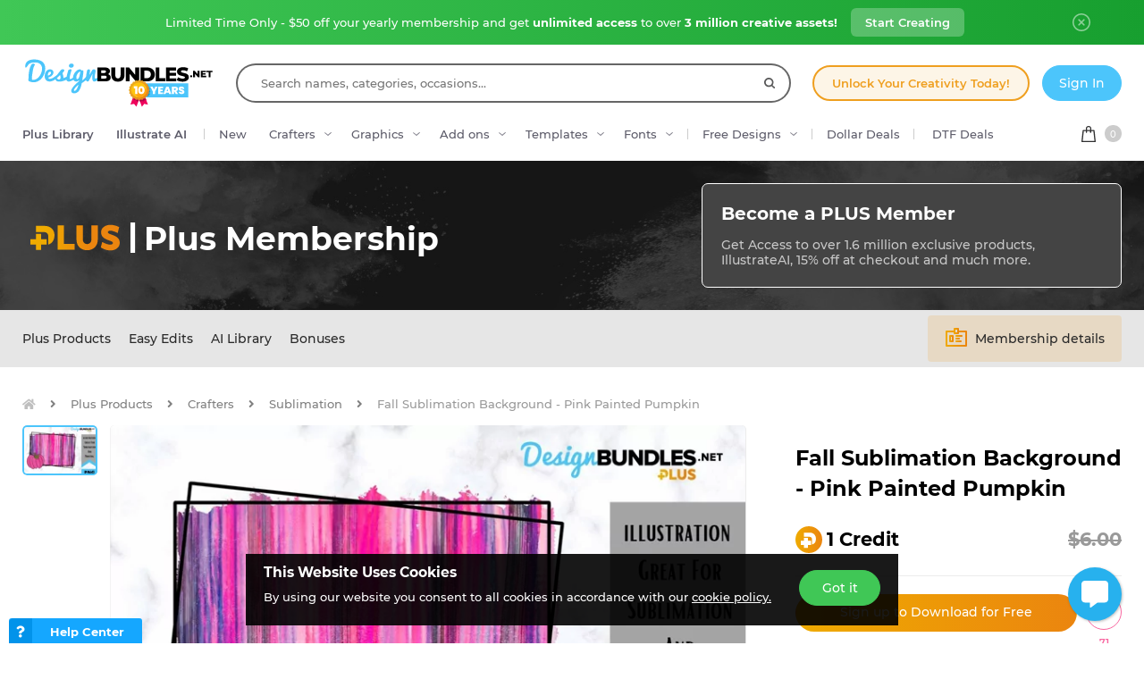

--- FILE ---
content_type: image/svg+xml
request_url: https://fbcd.co/images/plus/icons/business_website_owners.1.0.svg
body_size: 10187
content:
<svg width="46" height="48" viewBox="0 0 46 48" fill="none" xmlns="http://www.w3.org/2000/svg">
<path d="M45.3186 34.7058C45.2832 34.6704 45.2478 34.6232 45.2006 34.5878C45.118 34.5053 45.0354 34.4109 44.9528 34.3283L42.2155 31.591C36.5168 25.8804 30.6175 19.9811 24.8007 14.188C24.4822 13.8694 24.081 13.6453 23.6917 13.4447C23.4911 13.3385 23.4557 13.2795 23.4557 13.1025C23.4675 12.3474 23.4675 11.5805 23.4675 10.8372C23.4675 10.436 23.4675 10.0231 23.4675 9.62192C23.4675 9.56293 23.4793 9.50393 23.4911 9.43314C23.4911 9.42134 23.4911 9.40954 23.4911 9.39775H25.2845C26.6885 9.39775 28.1044 9.39775 29.5084 9.39775C29.6146 9.39775 29.709 9.39775 29.8034 9.39775C30.0865 9.39775 30.3697 9.39775 30.6529 9.38595C30.9832 9.36235 31.2782 9.19717 31.4552 8.9376C31.6203 8.68983 31.6675 8.38306 31.5732 8.0763C31.5142 7.87572 31.3726 7.67514 31.1484 7.46277C30.7826 7.12061 30.4051 6.79025 30.0157 6.44809C29.8977 6.3419 29.7798 6.23571 29.6618 6.14132L30.0511 5.79916C30.4169 5.4806 30.7708 5.17383 31.113 4.85527C31.585 4.44232 31.7147 4.02936 31.5496 3.56922C31.3844 3.10907 30.995 2.8967 30.3697 2.8967C28.7887 2.8967 27.2077 2.8967 25.6266 2.8967H23.4557V2.8849C23.4439 2.8141 23.4321 2.75511 23.4203 2.69612C23.3377 2.23597 23.0427 1.9764 22.6062 2.0118C22.1696 2.04719 21.9101 2.33036 21.8865 2.80231C21.8747 2.92029 21.8865 3.03828 21.8865 3.15627V3.25065V5.40981C21.8865 7.86392 21.8865 10.4006 21.8983 12.8901C21.8983 13.2913 21.8629 13.4801 21.5207 13.5863C21.2611 13.6689 21.0488 13.8812 20.8718 14.0464C20.1285 14.7779 19.397 15.5094 18.5947 16.3235C18.4649 16.4533 18.3823 16.5713 18.3469 16.6893C18.2171 17.0551 18.3233 17.3972 18.6418 17.5978C18.984 17.822 19.338 17.7748 19.6683 17.4562C20.0105 17.1141 20.3409 16.7837 20.683 16.4415C21.0488 16.0758 21.4145 15.71 21.7803 15.3443C22.4764 14.6481 23.0545 14.6481 23.7389 15.3325C25.1429 16.7365 26.5469 18.1405 27.951 19.5564L28.0336 19.639C28.0926 19.698 28.1397 19.757 28.1987 19.8277C28.1987 19.8277 28.1987 19.8395 28.2105 19.8395C28.069 19.9339 27.9392 20.0165 27.8094 20.0991C27.3846 20.3823 26.9717 20.6418 26.5705 20.925C26.4171 21.0312 26.3228 21.0312 26.1694 20.9132C25.8508 20.6772 25.5205 20.4531 25.2137 20.2407C24.8715 20.0047 24.5058 19.7452 24.1636 19.4974C23.7271 19.1788 23.3259 19.1906 22.9012 19.5328C22.6062 19.7688 22.2876 20.0047 21.9927 20.2289C21.6977 20.4413 21.4027 20.6654 21.1196 20.9014C20.9426 21.043 20.86 21.043 20.6948 20.925C20.388 20.7126 20.0695 20.5003 19.7627 20.2997C19.5031 20.1227 19.2318 19.9457 18.9722 19.7688C18.63 19.5328 18.2879 19.4974 17.9103 19.6626C17.698 19.757 17.462 19.8395 17.2496 19.9221C17.1788 19.9457 17.108 19.9811 17.0254 20.0047L17.0136 19.9811C17.0372 19.9693 17.0608 19.9575 17.0844 19.9457C17.226 19.8631 17.3794 19.7688 17.4974 19.6508C17.8395 19.3086 17.8513 18.8721 17.5446 18.5417C17.2378 18.2231 16.7659 18.2349 16.4001 18.5653C16.3411 18.6125 16.2939 18.6715 16.2349 18.7187L14.9607 19.9929C10.1232 24.8304 5.28579 29.6678 0.448351 34.5171L0.401156 34.5642C0.330365 34.635 0.259573 34.7058 0.20058 34.7884C-0.0589904 35.1424 -0.0353931 35.5199 0.271371 35.8149C0.424754 35.9683 0.613532 36.0391 0.790511 36.0391C0.955692 36.0391 1.13267 35.9801 1.29785 35.8503C1.40404 35.7677 1.48663 35.6733 1.58102 35.5907C1.60462 35.5671 1.64001 35.5317 1.66361 35.5081L4.08233 33.0304C7.44494 29.656 10.8194 26.2934 14.1938 22.9308C14.3235 22.801 14.4769 22.6594 14.6421 22.5886C15.9636 22.0577 17.049 21.6329 18.0401 21.2672C18.1699 21.22 18.3941 21.2554 18.5239 21.338C19.102 21.6919 19.6919 22.0813 20.3173 22.5178C20.7538 22.8246 21.155 22.8128 21.5679 22.4706C21.8275 22.2583 22.1106 22.0577 22.3702 21.8571C22.6652 21.6447 22.9601 21.4206 23.2433 21.1846C23.4911 20.984 23.6209 20.9722 23.8568 21.161C24.258 21.4678 24.6828 21.7627 25.0957 22.0459C25.2727 22.1639 25.4497 22.2937 25.6266 22.4116C26.2874 22.8836 26.4172 22.8836 27.0897 22.4352C27.6088 22.0931 28.1279 21.7509 28.6589 21.397L29.3904 20.9132C29.4022 20.925 29.414 20.9486 29.4258 20.9604C29.4966 21.043 29.5556 21.1256 29.6264 21.2082C34.3458 25.9394 39.0653 30.6589 43.7965 35.3784C44.3983 35.9801 44.7168 35.9801 45.3186 35.4137L45.354 35.3784V34.753L45.3186 34.7058ZM29.0482 4.5957C28.7887 4.81987 28.5645 5.02045 28.3403 5.22103C27.9982 5.52779 27.833 5.82276 27.833 6.12952C27.833 6.43629 27.9982 6.73125 28.3285 7.02622C28.5527 7.2268 28.7887 7.43917 29.0364 7.66335L29.1662 7.78133H23.4793V4.45412H29.2016L29.0482 4.5957Z" fill="black"/>
<mask id="mask0_2_7" style="mask-type:alpha" maskUnits="userSpaceOnUse" x="22" y="0" width="19" height="16">
<path d="M22.9997 0H40.9997V16H29.0309C29.0309 16 28.5739 15.8 27.9997 15.8C27.4255 15.8 26.4997 16 26.4997 16H22.9997V0Z" fill="#C4C4C4"/>
</mask>
<g mask="url(#mask0_2_7)">
<path d="M45.3186 34.7058C45.2832 34.6704 45.2478 34.6232 45.2006 34.5878C45.118 34.5053 45.0354 34.4109 44.9528 34.3283L42.2155 31.591C36.5168 25.8804 30.6175 19.9811 24.8007 14.188C24.4822 13.8694 24.081 13.6453 23.6917 13.4447C23.4911 13.3385 23.4557 13.2795 23.4557 13.1025C23.4675 12.3474 23.4675 11.5805 23.4675 10.8372C23.4675 10.436 23.4675 10.0231 23.4675 9.62192C23.4675 9.56293 23.4793 9.50393 23.4911 9.43314C23.4911 9.42134 23.4911 9.40954 23.4911 9.39775H25.2845C26.6885 9.39775 28.1044 9.39775 29.5084 9.39775C29.6146 9.39775 29.709 9.39775 29.8034 9.39775C30.0865 9.39775 30.3697 9.39775 30.6529 9.38595C30.9832 9.36235 31.2782 9.19717 31.4552 8.9376C31.6203 8.68983 31.6675 8.38306 31.5732 8.0763C31.5142 7.87572 31.3726 7.67514 31.1484 7.46277C30.7826 7.12061 30.4051 6.79025 30.0157 6.44809C29.8977 6.3419 29.7798 6.23571 29.6618 6.14132L30.0511 5.79916C30.4169 5.4806 30.7708 5.17383 31.113 4.85527C31.585 4.44232 31.7147 4.02936 31.5496 3.56922C31.3844 3.10907 30.995 2.8967 30.3697 2.8967C28.7887 2.8967 27.2077 2.8967 25.6266 2.8967H23.4557V2.8849C23.4439 2.8141 23.4321 2.75511 23.4203 2.69612C23.3377 2.23597 23.0427 1.9764 22.6062 2.0118C22.1696 2.04719 21.9101 2.33036 21.8865 2.80231C21.8747 2.92029 21.8865 3.03828 21.8865 3.15627V3.25065V5.40981C21.8865 7.86392 21.8865 10.4006 21.8983 12.8901C21.8983 13.2913 21.8629 13.4801 21.5207 13.5863C21.2611 13.6689 21.0488 13.8812 20.8718 14.0464C20.1285 14.7779 19.397 15.5094 18.5947 16.3235C18.4649 16.4533 18.3823 16.5713 18.3469 16.6893C18.2171 17.0551 18.3233 17.3972 18.6418 17.5978C18.984 17.822 19.338 17.7748 19.6683 17.4562C20.0105 17.1141 20.3409 16.7837 20.683 16.4415C21.0488 16.0758 21.4145 15.71 21.7803 15.3443C22.4764 14.6481 23.0545 14.6481 23.7389 15.3325C25.1429 16.7365 26.5469 18.1405 27.951 19.5564L28.0336 19.639C28.0926 19.698 28.1397 19.757 28.1987 19.8277C28.1987 19.8277 28.1987 19.8395 28.2105 19.8395C28.069 19.9339 27.9392 20.0165 27.8094 20.0991C27.3846 20.3823 26.9717 20.6418 26.5705 20.925C26.4171 21.0312 26.3228 21.0312 26.1694 20.9132C25.8508 20.6772 25.5205 20.4531 25.2137 20.2407C24.8715 20.0047 24.5058 19.7452 24.1636 19.4974C23.7271 19.1788 23.3259 19.1906 22.9012 19.5328C22.6062 19.7688 22.2876 20.0047 21.9927 20.2289C21.6977 20.4413 21.4027 20.6654 21.1196 20.9014C20.9426 21.043 20.86 21.043 20.6948 20.925C20.388 20.7126 20.0695 20.5003 19.7627 20.2997C19.5031 20.1227 19.2318 19.9457 18.9722 19.7688C18.63 19.5328 18.2879 19.4974 17.9103 19.6626C17.698 19.757 17.462 19.8395 17.2496 19.9221C17.1788 19.9457 17.108 19.9811 17.0254 20.0047L17.0136 19.9811C17.0372 19.9693 17.0608 19.9575 17.0844 19.9457C17.226 19.8631 17.3794 19.7688 17.4974 19.6508C17.8395 19.3086 17.8513 18.8721 17.5446 18.5417C17.2378 18.2231 16.7659 18.2349 16.4001 18.5653C16.3411 18.6125 16.2939 18.6715 16.2349 18.7187L14.9607 19.9929C10.1232 24.8304 5.28579 29.6678 0.448351 34.5171L0.401156 34.5642C0.330365 34.635 0.259573 34.7058 0.20058 34.7884C-0.0589904 35.1424 -0.0353931 35.5199 0.271371 35.8149C0.424754 35.9683 0.613532 36.0391 0.790511 36.0391C0.955692 36.0391 1.13267 35.9801 1.29785 35.8503C1.40404 35.7677 1.48663 35.6733 1.58102 35.5907C1.60462 35.5671 1.64001 35.5317 1.66361 35.5081L4.08233 33.0304C7.44494 29.656 10.8194 26.2934 14.1938 22.9308C14.3235 22.801 14.4769 22.6594 14.6421 22.5886C15.9636 22.0577 17.049 21.6329 18.0401 21.2672C18.1699 21.22 18.3941 21.2554 18.5239 21.338C19.102 21.6919 19.6919 22.0813 20.3173 22.5178C20.7538 22.8246 21.155 22.8128 21.5679 22.4706C21.8275 22.2583 22.1106 22.0577 22.3702 21.8571C22.6652 21.6447 22.9601 21.4206 23.2433 21.1846C23.4911 20.984 23.6209 20.9722 23.8568 21.161C24.258 21.4678 24.6828 21.7627 25.0957 22.0459C25.2727 22.1639 25.4497 22.2937 25.6266 22.4116C26.2874 22.8836 26.4172 22.8836 27.0897 22.4352C27.6088 22.0931 28.1279 21.7509 28.6589 21.397L29.3904 20.9132C29.4022 20.925 29.414 20.9486 29.4258 20.9604C29.4966 21.043 29.5556 21.1256 29.6264 21.2082C34.3458 25.9394 39.0653 30.6589 43.7965 35.3784C44.3983 35.9801 44.7168 35.9801 45.3186 35.4137L45.354 35.3784V34.753L45.3186 34.7058ZM29.0482 4.5957C28.7887 4.81987 28.5645 5.02045 28.3403 5.22103C27.9982 5.52779 27.833 5.82276 27.833 6.12952C27.833 6.43629 27.9982 6.73125 28.3285 7.02622C28.5527 7.2268 28.7887 7.43917 29.0364 7.66335L29.1662 7.78133H23.4793V4.45412H29.2016L29.0482 4.5957Z" fill="#FFA200"/>
</g>
<path d="M27.1959 38.4932C27.1251 38.4696 27.0543 38.446 26.9835 38.4224L26.9009 38.3988C25.2019 37.8207 25.1783 37.7971 25.1665 36.0155C25.1665 35.7441 25.2491 35.6025 25.4851 35.4609C26.3346 34.9536 26.7711 34.1749 26.7711 33.172C26.7711 32.6883 26.7711 32.2045 26.7711 31.7208C26.7711 30.8713 26.7711 29.9864 26.7593 29.1251C26.7357 27.6266 25.5205 26.435 24.0102 26.4114C23.2079 26.3996 22.3702 26.3996 21.4499 26.4114C19.9161 26.435 18.7008 27.6384 18.6772 29.1605C18.6536 30.5881 18.6654 31.9921 18.6772 33.3018C18.689 34.1867 19.043 34.8828 19.6683 35.2486C20.1875 35.5553 20.3526 35.9093 20.2701 36.5346C20.2583 36.629 20.2583 36.7234 20.2583 36.8178C20.2583 36.8768 20.2583 36.9358 20.2583 36.983C20.2347 37.5021 19.9869 37.8678 19.5031 38.0802C19.279 38.1746 19.0312 38.269 18.7244 38.3516C17.5328 38.6938 16.6479 39.2719 16.0225 40.1096L15.6096 39.9562C15.2084 39.8146 14.8309 39.673 14.4415 39.5433C13.946 39.3663 13.7808 39.1303 13.769 38.5994C13.769 38.5286 13.769 38.4578 13.769 38.387C13.769 38.269 13.769 38.1392 13.769 38.0212C13.7572 37.8207 13.8162 37.7145 13.9932 37.5965C14.6775 37.1835 15.0315 36.5582 15.0433 35.7913V35.6733C15.0551 34.576 15.0787 33.4316 15.0315 32.3107C14.9843 31.0128 13.9932 30.0454 12.6599 30.01C11.9992 29.9982 11.3031 29.9982 10.5834 30.01C9.21474 30.0336 8.20005 31.0482 8.17646 32.4287C8.15286 33.6203 8.16466 34.8002 8.17646 35.6969C8.18825 36.511 8.53041 37.1481 9.16754 37.5493C9.43891 37.7145 9.5215 37.8914 9.4861 38.1864C9.47431 38.2808 9.47431 38.3752 9.47431 38.4696C9.47431 38.5286 9.47431 38.5758 9.47431 38.6348C9.46251 39.1185 9.26193 39.3899 8.81358 39.5551C8.672 39.6022 8.53041 39.6494 8.38883 39.6966C8.20005 39.7556 7.99948 39.8264 7.8107 39.8972C6.30047 40.4989 5.46277 41.5844 5.33298 43.13C5.26219 43.9088 5.27399 44.6993 5.28579 45.4544C5.28579 45.7139 5.29759 45.9617 5.29759 46.2213C5.29759 46.6578 5.53356 46.9528 5.94651 47.0236C5.99371 47.0354 6.0409 47.0354 6.0881 47.0354C6.26508 47.0354 6.43026 46.9764 6.56004 46.8702C6.73702 46.7286 6.83141 46.4927 6.84321 46.2095C6.85501 45.7257 6.85501 45.2302 6.84321 44.7465C6.84321 44.3807 6.84321 44.0149 6.84321 43.6492C6.85501 42.4457 7.40954 41.667 8.55401 41.2777C8.6484 41.2423 8.74279 41.2187 8.83718 41.1951C9.06135 41.1361 9.28553 41.0653 9.4861 40.9473C9.82826 40.7467 10.135 40.8057 10.5362 40.9473C10.4536 41.2305 10.3828 41.5018 10.3002 41.785C10.076 42.5991 9.85186 43.3778 9.62769 44.1683C9.5097 44.5577 9.58049 44.8762 9.86366 45.1712C10.0524 45.3718 10.2294 45.5724 10.4064 45.7729C10.5716 45.9617 10.7486 46.1623 10.9255 46.3511C11.1261 46.5634 11.3267 46.6696 11.5273 46.6814C11.7278 46.6932 11.9402 46.587 12.1526 46.3865C12.306 46.2449 12.4476 46.0915 12.5773 45.9499C12.7661 45.7493 12.9667 45.5488 13.1791 45.36C13.6274 44.9706 13.7336 44.5341 13.533 43.9441C13.2735 43.2244 13.0611 42.5047 12.8251 41.7378C12.7425 41.4664 12.6599 41.1833 12.5655 40.9001C12.6363 40.8883 12.6953 40.8647 12.7661 40.8411C12.9667 40.7821 13.1437 40.7349 13.2853 40.7703C13.8634 40.9355 14.4297 41.1833 14.9725 41.4192L15.1494 41.49C15.1848 41.5136 15.2438 41.6316 15.232 41.7142C15.2202 42.3749 15.1966 43.0357 15.173 43.7082C15.1495 44.5695 15.1259 45.4544 15.1023 46.3275C15.0905 46.7286 15.3736 47 15.8102 47.0236C16.2113 47.0472 16.5063 46.8348 16.6007 46.4337C16.6361 46.2921 16.6361 46.1505 16.6361 46.0089V45.9735C16.6361 45.6078 16.6361 45.2302 16.6361 44.8644C16.6361 44.2037 16.6361 43.5194 16.6479 42.8469C16.6715 41.5254 17.403 40.5107 18.6536 40.0388C18.9368 39.9326 19.22 39.8264 19.5031 39.7202C19.8099 39.6022 20.1049 39.4843 20.4116 39.3781C20.4706 39.3545 20.5414 39.3427 20.6004 39.3545C20.86 39.4017 21.1078 39.4607 21.3791 39.5197L21.5561 39.5551C21.5561 39.5669 21.5561 39.5787 21.5443 39.5787C21.5207 39.673 21.4971 39.7674 21.4735 39.8618L21.3673 40.2276C21.037 41.372 20.7184 42.5165 20.388 43.6728C20.2937 44.0149 20.2465 44.3689 20.5414 44.6875C20.742 44.8998 20.9308 45.124 21.1314 45.3482C21.4027 45.6549 21.6741 45.9617 21.9573 46.2567C22.146 46.4573 22.3466 46.5634 22.5472 46.5634C22.7478 46.5752 22.9601 46.4809 23.1607 46.2921C23.4085 46.0561 23.6563 45.8083 23.8922 45.5606L24.0692 45.3836C24.199 45.2538 24.3052 45.1476 24.3996 45.0414C25.1075 44.3453 25.1193 44.2981 24.8125 43.366C24.7653 43.2362 24.7181 43.0946 24.6709 42.9177L23.6091 39.5197C23.6799 39.5079 23.7389 39.4843 23.8096 39.4725C24.081 39.4017 24.3288 39.3309 24.5884 39.2837C24.6474 39.2719 24.7417 39.2837 24.8479 39.3191C25.0839 39.4017 25.3081 39.4961 25.544 39.5905C25.898 39.732 26.252 39.8736 26.6177 39.9916C27.0543 40.145 27.4908 39.9562 27.6324 39.5433C27.8684 39.0831 27.6678 38.682 27.1959 38.4932ZM22.2522 43.0239C22.382 42.7525 22.4646 42.4575 22.5472 42.1744C22.6062 41.9974 22.6534 41.8204 22.7242 41.6316L22.795 41.8676C22.9955 42.4929 23.1961 43.13 23.3849 43.7672C23.3967 43.8026 23.3731 43.9088 23.3259 43.9559C23.1725 44.1447 23.0191 44.3099 22.8422 44.4987C22.8068 44.5459 22.7596 44.5931 22.7242 44.6285C22.087 44.1211 21.9573 43.6728 22.2522 43.0239ZM25.2137 32.9832V33.2192C25.2137 33.6085 25.0603 33.9035 24.7299 34.1159C24.199 34.4462 23.7271 34.7412 23.2315 35.0244C22.8894 35.225 22.5354 35.2132 22.1814 35.0008C22.0399 34.9182 21.9101 34.8356 21.7685 34.753C21.4971 34.5878 21.2139 34.4108 20.9308 34.2575C20.3998 33.9743 20.1757 33.5731 20.2229 33.0068C20.2347 32.8652 20.2347 32.7118 20.2347 32.5703C20.2347 32.5113 20.2347 32.4405 20.2347 32.3815V32.3461C19.9869 31.5084 20.4116 31.1426 21.1668 30.8123C21.4381 30.6943 21.6623 30.6235 21.8865 30.6235C22.0281 30.6235 22.1578 30.6471 22.3112 30.7061C23.1489 31.0246 24.022 31.2842 24.8597 31.532L24.9423 31.5556C25.1665 31.6264 25.2255 31.709 25.2137 31.9331C25.2019 32.2871 25.2137 32.6411 25.2137 32.9832ZM25.2137 29.8448C25.2137 29.9038 25.2137 29.951 25.2137 30.01L24.8951 29.9156C24.5766 29.8094 24.2698 29.715 23.963 29.6206C23.8096 29.5734 23.6563 29.5262 23.5029 29.479C23.0899 29.3492 22.6652 29.2195 22.2522 29.0661C22.0517 28.9953 21.8747 28.9599 21.6977 28.9599C21.4381 28.9599 21.1904 29.0425 20.9426 29.1959C20.7774 29.302 20.5886 29.3964 20.3998 29.4908C20.3526 29.5144 20.3055 29.538 20.2583 29.5616C20.2347 29.0189 20.3408 28.6295 20.5768 28.3699C20.8246 28.0986 21.2139 27.9688 21.7921 27.9688H22.382C22.8776 27.9688 23.3967 27.9688 23.904 27.9688C24.7063 27.9806 25.2137 28.4761 25.2255 29.2784C25.2255 29.4554 25.2137 29.6324 25.2137 29.8448ZM21.7095 37.9032L21.8629 36.6408H23.5973L23.7507 37.9032H21.7095ZM11.9874 44.1801C11.9992 44.2745 11.893 44.4279 11.775 44.5695C11.7396 44.6167 11.7042 44.6639 11.6689 44.7229C11.2795 44.4515 11.2087 44.1801 11.3857 43.7672C11.4919 43.5312 11.5509 43.2716 11.6217 42.9885C11.6217 42.9767 11.6335 42.9531 11.6335 42.9413C11.6453 42.9885 11.6689 43.0357 11.6807 43.0828C11.8104 43.4722 11.9284 43.8144 11.9874 44.1801ZM12.5302 36.6762C11.6571 37.1835 11.6571 37.1835 10.8429 36.7116C10.7604 36.6644 10.666 36.6172 10.5716 36.5582C9.89906 36.1806 9.66308 35.7677 9.76927 35.1306C9.76927 35.107 9.76927 35.0952 9.76927 35.0716C9.76927 34.1041 9.84006 33.9979 10.7486 33.6911C10.784 33.6793 10.8193 33.6793 10.8665 33.6793C10.9373 33.6793 11.0199 33.6911 11.1025 33.7147C11.834 33.9389 12.3886 34.1159 12.8959 34.2929C13.0375 34.3401 13.1437 34.3755 13.2381 34.3991C13.3915 34.4462 13.4858 34.4698 13.5094 34.5052C13.533 34.5524 13.533 34.6822 13.533 34.8828C13.533 34.989 13.533 35.1188 13.533 35.2722V35.2957C13.6392 35.7913 13.4033 36.1688 12.7661 36.5346L12.5302 36.6762ZM13.5094 32.7354C13.5094 32.7708 13.5094 32.8062 13.5094 32.8534C13.3325 32.7944 13.1673 32.7472 13.0021 32.7C12.5184 32.5467 12.0582 32.4169 11.6099 32.2399C11.3267 32.1337 11.0671 32.0747 10.8193 32.0747C10.4772 32.0747 10.1704 32.1809 9.87546 32.3933C9.85186 32.4051 9.82826 32.4169 9.80467 32.4287C9.78107 32.2163 9.84006 32.0039 9.95805 31.8387C10.076 31.6736 10.2648 31.5792 10.4654 31.5674C11.1261 31.532 11.8458 31.532 12.7779 31.5674C13.1555 31.5792 13.4386 31.8741 13.4858 32.2989C13.5212 32.4287 13.5094 32.5703 13.5094 32.7354ZM12.306 39.3545H10.9845L11.0907 38.623H12.2234L12.306 39.3545Z" fill="black"/>
<mask id="mask1_2_7" style="mask-type:alpha" maskUnits="userSpaceOnUse" x="14" y="24" width="14" height="23">
<path d="M16.3634 24.9091H27.8179V47H14.727C14.727 47 14.7261 42.9091 15.1357 41.6818C15.5453 40.4545 16.3634 39.6963 16.3634 39.6963V39.2273V24.9091Z" fill="#C4C4C4"/>
</mask>
<g mask="url(#mask1_2_7)">
<path d="M27.1962 38.4931C27.1254 38.4695 27.0546 38.4459 26.9838 38.4223L26.9012 38.3987C25.2022 37.8206 25.1786 37.797 25.1668 36.0154C25.1668 35.744 25.2494 35.6024 25.4854 35.4608C26.3349 34.9535 26.7714 34.1748 26.7714 33.1719C26.7714 32.6882 26.7714 32.2044 26.7714 31.7207C26.7714 30.8712 26.7714 29.9863 26.7596 29.125C26.736 27.6265 25.5208 26.4349 24.0105 26.4113C23.2082 26.3995 22.3705 26.3995 21.4502 26.4113C19.9164 26.4349 18.7012 27.6383 18.6776 29.1604C18.654 30.588 18.6658 31.992 18.6776 33.3017C18.6894 34.1866 19.0433 34.8827 19.6686 35.2485C20.1878 35.5552 20.353 35.9092 20.2704 36.5345C20.2586 36.6289 20.2586 36.7233 20.2586 36.8177C20.2586 36.8767 20.2586 36.9357 20.2586 36.9829C20.235 37.502 19.9872 37.8678 19.5035 38.0801C19.2793 38.1745 19.0315 38.2689 18.7248 38.3515C17.5331 38.6937 16.6482 39.2718 16.0229 40.1095L15.6099 39.9561C15.2088 39.8145 14.8312 39.6729 14.4419 39.5432C13.9463 39.3662 13.7811 39.1302 13.7693 38.5993C13.7693 38.5285 13.7693 38.4577 13.7693 38.3869C13.7693 38.2689 13.7693 38.1391 13.7693 38.0211C13.7575 37.8206 13.8165 37.7144 13.9935 37.5964C14.6778 37.1834 15.0318 36.5581 15.0436 35.7912V35.6732C15.0554 34.5759 15.079 33.4315 15.0318 32.3106C14.9846 31.0128 13.9935 30.0453 12.6603 30.0099C11.9995 29.9981 11.3034 29.9981 10.5837 30.0099C9.21506 30.0335 8.20037 31.0481 8.17678 32.4286C8.15318 33.6202 8.16498 34.8001 8.17678 35.6968C8.18857 36.5109 8.53073 37.148 9.16786 37.5492C9.43923 37.7144 9.52182 37.8914 9.48642 38.1863C9.47463 38.2807 9.47463 38.3751 9.47463 38.4695C9.47463 38.5285 9.47463 38.5757 9.47463 38.6347C9.46283 39.1184 9.26225 39.3898 8.8139 39.555C8.67232 39.6022 8.53073 39.6494 8.38915 39.6965C8.20037 39.7555 7.9998 39.8263 7.81102 39.8971C6.30079 40.4989 5.46309 41.5843 5.3333 43.1299C5.26251 43.9087 5.27431 44.6992 5.28611 45.4543C5.28611 45.7138 5.29791 45.9616 5.29791 46.2212C5.29791 46.6577 5.53388 46.9527 5.94683 47.0235C5.99403 47.0353 6.04122 47.0353 6.08842 47.0353C6.2654 47.0353 6.43058 46.9763 6.56036 46.8701C6.73734 46.7285 6.83173 46.4926 6.84353 46.2094C6.85533 45.7256 6.85533 45.2301 6.84353 44.7464C6.84353 44.3806 6.84353 44.0148 6.84353 43.6491C6.85533 42.4456 7.40986 41.6669 8.55433 41.2776C8.64872 41.2422 8.74311 41.2186 8.8375 41.195C9.06167 41.136 9.28585 41.0652 9.48642 40.9472C9.82858 40.7466 10.1353 40.8056 10.5365 40.9472C10.4539 41.2304 10.3831 41.5017 10.3005 41.7849C10.0764 42.599 9.85218 43.3777 9.62801 44.1682C9.51002 44.5576 9.58081 44.8761 9.86398 45.1711C10.0528 45.3717 10.2297 45.5723 10.4067 45.7728C10.5719 45.9616 10.7489 46.1622 10.9259 46.351C11.1264 46.5633 11.327 46.6695 11.5276 46.6813C11.7282 46.6931 11.9405 46.5869 12.1529 46.3864C12.3063 46.2448 12.4479 46.0914 12.5777 45.9498C12.7664 45.7492 12.967 45.5487 13.1794 45.3599C13.6277 44.9705 13.7339 44.534 13.5334 43.9441C13.2738 43.2243 13.0614 42.5046 12.8254 41.7377C12.7428 41.4663 12.6603 41.1832 12.5659 40.9C12.6367 40.8882 12.6957 40.8646 12.7664 40.841C12.967 40.782 13.144 40.7348 13.2856 40.7702C13.8637 40.9354 14.4301 41.1832 14.9728 41.4191L15.1498 41.4899C15.1852 41.5135 15.2442 41.6315 15.2324 41.7141C15.2206 42.3748 15.197 43.0356 15.1734 43.7081C15.1498 44.5694 15.1262 45.4543 15.1026 46.3274C15.0908 46.7285 15.3739 46.9999 15.8105 47.0235C16.2116 47.0471 16.5066 46.8347 16.601 46.4336C16.6364 46.292 16.6364 46.1504 16.6364 46.0088V45.9734C16.6364 45.6077 16.6364 45.2301 16.6364 44.8643C16.6364 44.2036 16.6364 43.5193 16.6482 42.8468C16.6718 41.5253 17.4033 40.5106 18.654 40.0387C18.9371 39.9325 19.2203 39.8263 19.5035 39.7201C19.8102 39.6022 20.1052 39.4842 20.412 39.378C20.471 39.3544 20.5417 39.3426 20.6007 39.3544C20.8603 39.4016 21.1081 39.4606 21.3794 39.5196L21.5564 39.555C21.5564 39.5668 21.5564 39.5786 21.5446 39.5786C21.521 39.6729 21.4974 39.7673 21.4738 39.8617L21.3677 40.2275C21.0373 41.372 20.7187 42.5164 20.3884 43.6727C20.294 44.0148 20.2468 44.3688 20.5417 44.6874C20.7423 44.8997 20.9311 45.1239 21.1317 45.3481C21.403 45.6549 21.6744 45.9616 21.9576 46.2566C22.1464 46.4572 22.3469 46.5634 22.5475 46.5634C22.7481 46.5751 22.9605 46.4808 23.161 46.292C23.4088 46.056 23.6566 45.8082 23.8926 45.5605L24.0695 45.3835C24.1993 45.2537 24.3055 45.1475 24.3999 45.0413C25.1078 44.3452 25.1196 44.298 24.8129 43.3659C24.7657 43.2361 24.7185 43.0945 24.6713 42.9176L23.6094 39.5196C23.6802 39.5078 23.7392 39.4842 23.81 39.4724C24.0813 39.4016 24.3291 39.3308 24.5887 39.2836C24.6477 39.2718 24.7421 39.2836 24.8482 39.319C25.0842 39.4016 25.3084 39.496 25.5444 39.5904C25.8983 39.7319 26.2523 39.8735 26.618 39.9915C27.0546 40.1449 27.4911 39.9561 27.6327 39.5432C27.8687 39.083 27.6681 38.6819 27.1962 38.4931ZM22.2525 43.0238C22.3823 42.7524 22.4649 42.4574 22.5475 42.1743C22.6065 41.9973 22.6537 41.8203 22.7245 41.6315L22.7953 41.8675C22.9959 42.4928 23.1964 43.1299 23.3852 43.7671C23.397 43.8025 23.3734 43.9087 23.3262 43.9559C23.1728 44.1446 23.0195 44.3098 22.8425 44.4986C22.8071 44.5458 22.7599 44.593 22.7245 44.6284C22.0874 44.121 21.9576 43.6727 22.2525 43.0238ZM25.214 32.9831V33.2191C25.214 33.6085 25.0606 33.9034 24.7303 34.1158C24.1993 34.4462 23.7274 34.7411 23.2318 35.0243C22.8897 35.2249 22.5357 35.2131 22.1818 35.0007C22.0402 34.9181 21.9104 34.8355 21.7688 34.7529C21.4974 34.5877 21.2143 34.4108 20.9311 34.2574C20.4002 33.9742 20.176 33.5731 20.2232 33.0067C20.235 32.8651 20.235 32.7118 20.235 32.5702C20.235 32.5112 20.235 32.4404 20.235 32.3814V32.346C19.9872 31.5083 20.412 31.1425 21.1671 30.8122C21.4384 30.6942 21.6626 30.6234 21.8868 30.6234C22.0284 30.6234 22.1582 30.647 22.3115 30.706C23.1492 31.0246 24.0223 31.2841 24.86 31.5319L24.9426 31.5555C25.1668 31.6263 25.2258 31.7089 25.214 31.933C25.2022 32.287 25.214 32.641 25.214 32.9831ZM25.214 29.8447C25.214 29.9037 25.214 29.9509 25.214 30.0099L24.8954 29.9155C24.5769 29.8093 24.2701 29.7149 23.9634 29.6205C23.81 29.5733 23.6566 29.5261 23.5032 29.4789C23.0903 29.3491 22.6655 29.2194 22.2525 29.066C22.052 28.9952 21.875 28.9598 21.698 28.9598C21.4384 28.9598 21.1907 29.0424 20.9429 29.1958C20.7777 29.302 20.5889 29.3963 20.4002 29.4907C20.353 29.5143 20.3058 29.5379 20.2586 29.5615C20.235 29.0188 20.3412 28.6294 20.5771 28.3699C20.8249 28.0985 21.2143 27.9687 21.7924 27.9687H22.3823C22.8779 27.9687 23.397 27.9687 23.9044 27.9687C24.7067 27.9805 25.214 28.476 25.2258 29.2784C25.2258 29.4553 25.214 29.6323 25.214 29.8447ZM21.7098 37.9032L21.8632 36.6407H23.5976L23.751 37.9032H21.7098ZM11.9877 44.18C11.9995 44.2744 11.8933 44.4278 11.7754 44.5694C11.74 44.6166 11.7046 44.6638 11.6692 44.7228C11.2798 44.4514 11.209 44.18 11.386 43.7671C11.4922 43.5311 11.5512 43.2715 11.622 42.9884C11.622 42.9766 11.6338 42.953 11.6338 42.9412C11.6456 42.9884 11.6692 43.0356 11.681 43.0828C11.8108 43.4721 11.9287 43.8143 11.9877 44.18ZM12.5305 36.6761C11.6574 37.1834 11.6574 37.1834 10.8433 36.7115C10.7607 36.6643 10.6663 36.6171 10.5719 36.5581C9.89938 36.1806 9.6634 35.7676 9.76959 35.1305C9.76959 35.1069 9.76959 35.0951 9.76959 35.0715C9.76959 34.104 9.84038 33.9978 10.7489 33.691C10.7843 33.6792 10.8197 33.6792 10.8669 33.6792C10.9377 33.6792 11.0202 33.691 11.1028 33.7146C11.8344 33.9388 12.3889 34.1158 12.8962 34.2928C13.0378 34.34 13.144 34.3754 13.2384 34.399C13.3918 34.4462 13.4862 34.4698 13.5098 34.5051C13.5334 34.5523 13.5334 34.6821 13.5334 34.8827C13.5334 34.9889 13.5334 35.1187 13.5334 35.2721V35.2957C13.6395 35.7912 13.4036 36.1688 12.7664 36.5345L12.5305 36.6761ZM13.5098 32.7354C13.5098 32.7707 13.5098 32.8061 13.5098 32.8533C13.3328 32.7943 13.1676 32.7472 13.0024 32.7C12.5187 32.5466 12.0585 32.4168 11.6102 32.2398C11.327 32.1336 11.0674 32.0746 10.8197 32.0746C10.4775 32.0746 10.1707 32.1808 9.87578 32.3932C9.85218 32.405 9.82858 32.4168 9.80499 32.4286C9.78139 32.2162 9.84038 32.0038 9.95837 31.8387C10.0764 31.6735 10.2651 31.5791 10.4657 31.5673C11.1264 31.5319 11.8462 31.5319 12.7782 31.5673C13.1558 31.5791 13.439 31.8741 13.4862 32.2988C13.5216 32.4286 13.5098 32.5702 13.5098 32.7354ZM12.3063 39.3544H10.9849L11.091 38.6229H12.2237L12.3063 39.3544Z" fill="#FFA200"/>
</g>
<path d="M37.6613 39.8736C37.3781 39.7674 37.0831 39.6731 36.7999 39.5787L36.6112 39.5197C36.1982 39.3781 35.9858 39.1067 35.9504 38.6938C35.9386 38.5994 35.9504 38.505 35.9504 38.3988C35.9504 38.2808 35.9504 38.151 35.9386 38.033C35.9151 37.8207 35.9858 37.7027 36.1864 37.5729C36.8825 37.1363 37.2365 36.4756 37.2365 35.6261C37.2365 35.2132 37.2365 34.8002 37.2365 34.3873C37.2365 33.7383 37.2365 33.0776 37.2365 32.4169C37.2247 31.0482 36.21 30.0336 34.8414 29.9982C34.1571 29.9864 33.4845 29.9864 32.8592 29.9982C31.408 30.01 30.3933 31.0364 30.3815 32.4759C30.3815 32.9242 30.3815 33.3726 30.3815 33.8327C30.3815 34.3991 30.3815 34.989 30.3815 35.5671C30.3697 36.4638 30.7237 37.1481 31.467 37.6319C31.6085 37.7263 31.6557 37.7971 31.6557 37.8089L31.6675 38.0094C31.7029 38.9533 31.7147 39.3427 30.6765 39.6731C30.1101 39.85 29.5792 40.1686 29.06 40.4636C28.9657 40.5226 28.8831 40.5697 28.7887 40.6287C28.3757 40.8647 28.4229 41.3013 28.4937 41.6198C28.6353 42.2334 28.7415 42.7525 28.7651 43.2716C28.7887 43.8734 28.7887 44.4987 28.7887 45.0886C28.7887 45.4426 28.7887 45.8083 28.7887 46.1741C28.7887 46.6932 29.0836 47.0118 29.5556 47.0118C30.0157 47.0118 30.3107 46.705 30.3343 46.1859C30.3461 45.9381 30.3461 45.6668 30.3343 45.3836C30.3225 44.9942 30.2989 44.6049 30.2871 44.2037C30.2517 43.366 30.2163 42.5047 30.1809 41.6552C30.1809 41.608 30.2753 41.4782 30.3579 41.4428C30.5231 41.3721 30.7001 41.3131 30.877 41.2659C31.1366 41.1833 31.408 41.1007 31.6439 40.9591C32.0097 40.7585 32.3283 40.7939 32.7412 40.9355C32.6704 41.2069 32.5878 41.4782 32.517 41.7614C32.3165 42.5047 32.1041 43.2716 31.8681 44.015C31.7029 44.5341 31.7973 44.9234 32.1749 45.2892C32.3755 45.4898 32.5642 45.714 32.753 45.9263C32.8474 46.0443 32.9536 46.1505 33.048 46.2685C33.284 46.5399 33.5081 46.6579 33.7205 46.6696C33.9447 46.6696 34.1689 46.5517 34.4402 46.2921C34.57 46.1623 34.6998 46.0325 34.8296 45.9027C35.042 45.6786 35.2661 45.4544 35.5021 45.242C35.8443 44.9234 35.9269 44.5577 35.7735 44.0857C35.5257 43.3188 35.2897 42.5637 35.042 41.7496C34.9594 41.4664 34.865 41.1715 34.7706 40.8765C34.8414 40.8647 34.9122 40.8529 34.983 40.8529C35.2189 40.8175 35.4313 40.7939 35.6083 40.8293C35.8915 40.8883 36.1628 41.0063 36.446 41.1243C36.5994 41.1833 36.7528 41.2541 36.9179 41.3131C38.0034 41.6906 38.5815 42.4929 38.5815 43.6256C38.5815 44.0621 38.5815 44.4869 38.5815 44.9117C38.5815 45.3128 38.5815 45.7258 38.5815 46.1269C38.5815 46.4337 38.6641 46.6814 38.8293 46.8466C38.9591 46.9764 39.1361 47.0472 39.3485 47.0472C39.3603 47.0472 39.3603 47.0472 39.3721 47.0472C39.844 47.0354 40.139 46.705 40.139 46.1505V45.7848C40.139 45.006 40.1508 44.2037 40.1272 43.4132C40.1036 41.8086 39.1361 40.44 37.6613 39.8736ZM33.7795 44.6757C33.4491 44.4397 33.3783 44.1919 33.5317 43.838C33.6379 43.5902 33.7087 43.3188 33.7795 43.0593C33.7913 43.0239 33.7913 42.9885 33.8031 42.9531C33.8149 42.9767 33.8149 43.0003 33.8267 43.0239C33.8857 43.248 33.9565 43.484 34.0509 43.6964C34.2632 44.1683 34.1806 44.4633 33.7795 44.6757ZM34.4756 39.3427H33.1542L33.2604 38.6112H34.3812L34.4756 39.3427ZM35.6909 32.7473C35.6909 32.7826 35.6909 32.818 35.6909 32.8534C35.5139 32.7944 35.3251 32.7355 35.1481 32.6883C34.629 32.5349 34.1453 32.3815 33.6615 32.1927C33.4137 32.0983 33.1896 32.0511 32.9772 32.0511C32.694 32.0511 32.4345 32.1337 32.1867 32.3107C32.1277 32.3461 32.0687 32.3815 31.9979 32.4169C31.9861 32.1927 32.0333 31.9803 32.1631 31.827C32.2929 31.6618 32.4816 31.5674 32.7176 31.5556C33.3901 31.532 34.0981 31.5202 34.9476 31.5556C35.3369 31.5674 35.6555 31.8859 35.6909 32.2989C35.6909 32.4405 35.6909 32.5821 35.6909 32.7473ZM32.9418 33.6911C33.0126 33.6675 33.1188 33.6675 33.2132 33.7029C34.0981 33.9861 34.8296 34.2221 35.5139 34.4463C35.5847 34.4699 35.6791 34.5524 35.6909 34.576C35.7145 34.9654 35.7381 35.4137 35.6791 35.8267C35.6555 36.0509 35.1953 36.452 34.6526 36.7588C34.1453 37.042 33.7795 37.1127 33.6497 37.0538C33.1188 36.806 32.5642 36.5228 32.1749 36.1217C32.0333 35.9801 31.9861 35.6851 31.9389 35.4137C31.9153 35.284 31.9035 35.1542 31.8681 35.0244C31.9507 34.1395 32.1159 33.9389 32.9418 33.6911Z" fill="black"/>
</svg>


--- FILE ---
content_type: image/svg+xml
request_url: https://fbcd.co/images/logos/special/10/designbundles_10.svg
body_size: 6594
content:
<?xml version="1.0" encoding="UTF-8"?>
<svg id="Layer_1" data-name="Layer 1" xmlns="http://www.w3.org/2000/svg" xmlns:xlink="http://www.w3.org/1999/xlink" viewBox="0 0 1020.47 283.46">
  <defs>
    <style>
      .cls-1 {
        fill: #d6751e;
      }

      .cls-2 {
        fill: url(#linear-gradient);
      }

      .cls-3 {
        fill: #fff;
      }

      .cls-4 {
        fill: #ffc40e;
      }

      .cls-5 {
        fill: #ef035c;
      }

      .cls-6 {
        fill: #af044a;
      }

      .cls-7 {
        fill: #ffa310;
      }

      .cls-8 {
        fill: #1e9bc6;
      }

      .cls-9 {
        fill: #4cc5fb;
      }
    </style>
    <linearGradient id="linear-gradient" x1="575.55" y1="143.68" x2="659.46" y2="214.09" gradientUnits="userSpaceOnUse">
      <stop offset="0" stop-color="#ebac20"/>
      <stop offset="1" stop-color="#e78724"/>
    </linearGradient>
  </defs>
  <g>
    <path class="cls-9" d="M121.16,64.29c0-4.12-.43-8.15-1.28-12.09-.85-3.94-2.23-7.67-4.12-11.18-1.89-3.51-4.36-6.76-7.4-9.74-3.04-2.98-6.77-5.54-11.17-7.69-4.4-2.15-9.54-3.83-15.39-5.04-5.86-1.21-12.55-1.81-20.06-1.81-4.06,0-8.03.29-11.9.87-3.87.58-7.53,1.49-10.97,2.72-3.44,1.23-6.6,2.8-9.48,4.7-2.88,1.9-5.37,4.21-7.47,6.92-2.1,2.71-3.74,5.81-4.91,9.3-1.18,3.49-1.76,7.43-1.76,11.82s1.02,6.78,3.04,6.78c1.48,0,3.3-1.38,5.47-4.13,2.17-2.75,4.93-6.66,8.3-11.72,1.25-2.02,3.1-3.75,5.57-5.21,2.47-1.45,5.33-2.65,8.58-3.59,3.25-.94,6.78-1.63,10.59-2.08,3.8-.45,7.64-.67,11.52-.67,5.3,0,10.17.75,14.6,2.25,4.43,1.5,8.22,3.67,11.38,6.52,3.16,2.84,5.62,6.31,7.37,10.41,1.75,4.1,2.63,8.74,2.63,13.94,0,4.21-.53,8.59-1.59,13.13-1.06,4.55-2.57,9.01-4.53,13.4-1.96,4.39-4.34,8.55-7.13,12.49-2.79,3.94-5.94,7.4-9.44,10.38-3.51,2.98-7.33,5.35-11.48,7.12-4.15,1.77-8.53,2.65-13.15,2.65-1.52,0-2.73-.14-3.63-.44-.9-.29-1.57-.77-2.01-1.44-.44-.67-.72-1.57-.83-2.69-.12-1.12-.17-2.51-.17-4.16,0-1.57.06-3.18.17-4.84.11-1.66.3-3.58.55-5.78.25-2.19.6-4.76,1.04-7.69.44-2.93.98-6.46,1.63-10.58.55-3.72,1.15-7.52,1.8-11.42.65-3.9,1.45-7.71,2.42-11.45.97-3.74,2.17-7.31,3.6-10.71,1.43-3.4,3.21-6.49,5.33-9.27-2.26-3.67-5.07-5.51-8.44-5.51-2.68,0-5.65,1.1-8.92,3.29-3.74,5.33-6.73,11.36-8.99,18.1-2.26,6.74-3.99,13.83-5.19,21.26-1.2,7.43-2,15.05-2.39,22.84-.39,7.79-.59,15.41-.59,22.84,0,.76.02,1.39.07,1.88.05.49.16.91.35,1.24.18.34.45.63.8.87.35.25.82.46,1.42.64,1.43.72,3.09,1.41,4.98,2.08,1.89.67,3.9,1.28,6.02,1.81,2.12.54,4.31.96,6.57,1.28,2.26.31,4.47.47,6.64.47,6.41,0,12.38-1.02,17.92-3.06,5.53-2.04,10.61-4.82,15.22-8.36,4.61-3.54,8.71-7.68,12.28-12.43,3.57-4.75,6.58-9.83,9.03-15.25,2.44-5.42,4.31-11.03,5.6-16.83,1.29-5.8,1.94-11.52,1.94-17.16Z"/>
    <path class="cls-9" d="M257.94,60.19c2.35,0,4.37-.35,6.05-1.04,1.68-.69,3.08-1.6,4.19-2.72,1.11-1.12,1.91-2.4,2.42-3.83.51-1.43.76-2.91.76-4.43,0-1.66-.31-3.09-.93-4.3-.62-1.21-1.46-2.18-2.53-2.92-1.06-.74-2.31-1.29-3.74-1.65-1.43-.36-2.95-.54-4.57-.54-2.58,0-4.74.39-6.47,1.18-1.73.78-3.11,1.75-4.15,2.89-1.04,1.14-1.79,2.36-2.25,3.66-.46,1.3-.69,2.46-.69,3.49,0,3.09.97,5.56,2.91,7.42,1.94,1.86,4.93,2.79,8.99,2.79Z"/>
    <path class="cls-9" d="M395.66,113.86c-1.08.85-2.14,1.6-3.18,2.25-1.04.65-2.01,1.18-2.91,1.58-.9.4-1.7.6-2.39.6-1.52,0-2.64-.9-3.36-2.69-.72-1.79-1.07-4.07-1.07-6.85,0-1.66.1-3.47.31-5.44.21-1.97.47-3.96.8-5.98.32-2.02.68-3.99,1.07-5.91.39-1.92.75-3.69,1.07-5.31.32-1.61.59-3,.8-4.16.21-1.16.31-1.99.31-2.49,0-3.31-.68-5.91-2.04-7.79-1.36-1.88-3.19-2.82-5.5-2.82s-4.41.45-6.3,1.34c-1.89.9-3.58,2.55-5.05,4.97-.32.54-.81,1.37-1.45,2.49-.65,1.12-1.36,2.41-2.14,3.86-.78,1.46-1.63,2.98-2.53,4.57-.9,1.59-1.74,3.1-2.53,4.53-.78,1.43-1.48,2.7-2.08,3.8-.6,1.1-1.04,1.89-1.31,2.38h-1.38c0-.31.07-.93.21-1.85.14-.92.31-1.99.52-3.22.21-1.23.43-2.57.66-4.03.23-1.45.45-2.87.66-4.23.21-1.37.38-2.62.52-3.76.14-1.14.21-2.05.21-2.72,0-2.46-.48-4.43-1.45-5.91-.97-1.48-2.7-2.22-5.19-2.22s-4.46.69-5.92,2.08c-1.45,1.39-2.43,3.11-2.94,5.17-.65,2.64-1.31,5.82-2.01,9.54-.69,3.72-1.31,7.58-1.87,11.59-.48,3.49-.89,6.93-1.23,10.32-1.45,1.88-2.81,3.57-4.09,5.06-2.45,2.84-4.66,5.21-6.64,7.09-1.98,1.88-3.78,3.38-5.4,4.5-1.62,1.12-3.11,2.06-4.5,2.82,1.25-7.03,2.35-13.64,3.32-19.82.42-2.6.82-5.25,1.21-7.96.39-2.71.75-5.27,1.07-7.69.32-2.42.58-4.61.76-6.58.18-1.97.28-3.54.28-4.7,0-1.39-.13-2.49-.38-3.29-.25-.81-.61-1.43-1.07-1.88-.46-.45-.99-.74-1.59-.87-.6-.13-1.25-.2-1.94-.2-.51,0-1.03.01-1.56.03-.53.02-1.05.03-1.56.03-.6,0-1.19-.03-1.76-.1-.58-.07-1.14-.21-1.7-.44-.55-.22-1.01-.58-1.38-1.07-.37-.49-.75-1-1.14-1.51-.39-.51-.89-.97-1.49-1.38-.6-.4-1.43-.6-2.49-.6-3.18,0-6.31.66-9.37,1.98-3.07,1.32-5.98,3.1-8.75,5.34-2.77,2.24-5.32,4.86-7.65,7.86-2.33,3-4.35,6.19-6.05,9.57-1.71,3.38-3.04,6.84-4.01,10.38-.84,3.06-1.31,6.05-1.43,8.98-.68.54-1.35,1.08-2.03,1.6-2.08,1.59-4.13,2.94-6.16,4.06-2.03,1.12-3.87,1.68-5.53,1.68-1.43,0-2.38-.59-2.84-1.78-.46-1.19-.69-2.79-.69-4.8s.23-4.38.69-6.95c.46-2.57,1.04-5.22,1.73-7.93.69-2.71,1.43-5.42,2.21-8.13.78-2.71,1.52-5.24,2.21-7.59.69-2.35,1.27-4.46,1.73-6.31.46-1.86.69-3.28.69-4.27,0-1.16-.35-2.09-1.04-2.79-.69-.69-2.01-1.04-3.94-1.04-1.06,0-2.25.12-3.56.37-1.31.25-2.58.63-3.8,1.14-1.22.52-2.32,1.19-3.29,2.02-.97.83-1.62,1.83-1.94,2.99-.83,3.36-1.79,7.03-2.87,11.02-1.08,3.99-2.11,7.98-3.08,11.99-.78,3.23-1.46,6.37-2.05,9.43-1.9.97-3.75,1.87-5.56,2.7-2.08.94-4.07,1.85-5.98,2.72-1.91.87-3.7,1.85-5.36,2.92,0-2.87-.1-5.35-.31-7.46-.21-2.1-.48-3.96-.83-5.58-.35-1.61-.7-3.03-1.07-4.27-.37-1.23-.73-2.4-1.07-3.49-.35-1.1-.62-2.22-.83-3.36-.21-1.14-.31-2.41-.31-3.8.14-.49.68-1.24,1.63-2.25.94-1.01,1.95-2.12,3.01-3.32,1.06-1.21,2.03-2.46,2.91-3.76.88-1.3,1.31-2.49,1.31-3.56,0-.54-.05-1.18-.14-1.91-.09-.74-.41-1.44-.97-2.12-.55-.67-1.43-1.24-2.63-1.71-1.2-.47-2.91-.71-5.12-.71-1.34,0-2.55.19-3.63.57-1.08.38-2.08.87-2.98,1.48-.9.6-1.72,1.29-2.46,2.05-.74.76-1.41,1.54-2.01,2.35-2.95,3.58-5.35,6.57-7.2,8.97-1.85,2.4-3.41,4.42-4.71,6.08-1.29,1.66-2.41,3.09-3.36,4.3-.95,1.21-2,2.41-3.15,3.59-1.15,1.19-2.54,2.5-4.15,3.93-.35.31-.73.65-1.13,1l-.39-.39c-1.8,1.7-3.99,3.5-6.57,5.41-2.58,1.9-5.33,3.66-8.23,5.27-2.91,1.61-5.89,2.96-8.96,4.03-3.07,1.07-5.98,1.61-8.75,1.61-.88,0-1.7-.09-2.46-.27-.76-.18-1.49-.49-2.18-.94-.69-.45-1.37-1.07-2.04-1.88-.67-.81-1.35-1.81-2.04-3.02,4.01-1.07,7.74-2.57,11.17-4.5,3.44-1.92,6.4-4.12,8.89-6.58,2.49-2.46,4.44-5.08,5.85-7.86,1.41-2.78,2.11-5.55,2.11-8.33,0-2.55-.46-4.86-1.38-6.92-.92-2.06-2.2-3.82-3.84-5.27-1.64-1.45-3.56-2.59-5.78-3.39-2.21-.81-4.61-1.21-7.2-1.21-3.18,0-6.08.55-8.68,1.65-2.61,1.1-4.96,2.58-7.06,4.43-2.1,1.86-3.93,4.01-5.5,6.45-1.57,2.44-2.87,5-3.91,7.69-1.04,2.69-1.81,5.43-2.32,8.23-.51,2.8-.76,5.45-.76,7.96,0,3.72.54,7.27,1.63,10.65,1.08,3.38,2.71,6.36,4.88,8.93,2.17,2.58,4.88,4.62,8.13,6.15,3.25,1.52,7.05,2.28,11.38,2.28,2.77,0,5.5-.3,8.2-.91,2.7-.6,5.3-1.41,7.82-2.42,2.51-1.01,4.91-2.16,7.2-3.46,2.28-1.3,4.42-2.62,6.4-3.96.57-.39,1.13-.79,1.69-1.19.29,2.06.93,3.85,1.91,5.35,1.11,1.7,2.55,3.08,4.32,4.13,1.78,1.05,3.84,1.83,6.19,2.32,2.35.49,4.89.74,7.61.74,3.78,0,7.78-.41,12-1.24,4.22-.83,8.39-1.96,12.52-3.39,4.13-1.43,8.07-3.09,11.83-4.97.44-.22.88-.45,1.31-.67.1.59.21,1.16.35,1.71.44,1.68,1.16,3.1,2.18,4.27,1.01,1.17,2.34,2.07,3.98,2.72,1.64.65,3.66.97,6.05.97,2.67,0,5.5-.47,8.48-1.41,2.98-.94,5.89-2.12,8.75-3.53,2.55-1.26,4.94-2.63,7.18-4.1.83,1.55,1.82,2.92,2.99,4.1,1.61,1.64,3.47,2.89,5.57,3.76,2.1.87,4.26,1.31,6.47,1.31,2.54,0,5.15-.66,7.85-1.98,2.7-1.32,5.29-3.06,7.78-5.21l-1.87,6.25c-3.32,2.64-6.61,5.42-9.86,8.33-3.25,2.91-6.36,5.87-9.34,8.87-2.97,3-5.73,6.01-8.27,9.03-2.54,3.02-4.73,5.93-6.57,8.73-1.84,2.8-3.3,5.46-4.36,7.99-1.06,2.53-1.59,4.8-1.59,6.82,0,2.91.51,5.24,1.52,6.99,1.02,1.75,2.29,3.09,3.84,4.03,1.54.94,3.23,1.57,5.05,1.88,1.82.31,3.52.47,5.09.47,3.97,0,7.59-.66,10.86-1.98,3.27-1.32,6.24-3.17,8.89-5.54,2.65-2.37,5.03-5.22,7.13-8.53,2.1-3.31,3.97-6.95,5.6-10.92,1.64-3.96,3.05-8.22,4.26-12.76,1.2-4.55,2.24-9.21,3.11-14,4.52-2.69,8.74-5.46,12.66-8.33,1.66-1.21,3.36-2.5,5.09-3.86,1.69-1.34,3.32-2.72,4.88-4.14.23,1.24.59,2.38,1.07,3.4.62,1.32,1.51,2.37,2.66,3.16,1.15.78,2.67,1.18,4.57,1.18,1.52,0,2.86-.34,4.01-1.01,1.15-.67,2.19-1.92,3.11-3.76l18.13-34.93h1.11c-.55,3.58-1.02,6.93-1.38,10.04-.37,3.11-.55,6.01-.55,8.7,0,6.85.86,12.06,2.59,15.62,1.73,3.56,3.86,5.34,6.4,5.34s4.96-.35,7.26-1.04c2.31-.69,4.52-1.59,6.64-2.69,1.54-.8,3.03-1.67,4.49-2.62v-14.09c-.4.32-.8.65-1.2.96ZM134.93,98.21c.09-1.39.29-2.82.59-4.3.3-1.48.74-2.94,1.31-4.4.58-1.45,1.34-2.75,2.28-3.9.94-1.14,2.12-2.07,3.53-2.79,1.41-.72,3.1-1.07,5.09-1.07,1.11,0,2.04.65,2.8,1.95.76,1.3,1.14,2.96,1.14,4.97,0,1.43-.58,2.91-1.73,4.43-1.15,1.52-2.57,2.93-4.26,4.23-1.68,1.3-3.51,2.36-5.47,3.19-1.96.83-3.77,1.24-5.43,1.24,0-.98.05-2.17.14-3.56ZM201.56,116.04c-.28,1.28-.76,2.4-1.45,3.36-.69.96-1.63,1.74-2.8,2.32-1.18.58-2.66.87-4.46.87-1.48,0-2.79-.34-3.94-1.01-1.15-.67-2.17-1.41-3.04-2.22-.88-.81-1.65-1.54-2.32-2.22-.6-.6-1.15-.93-1.66-.99,1.59-1.39,3.15-2.85,4.67-4.38l-.16-.16,13.1-12.67c.23.72.49,1.58.8,2.59.3,1.01.58,2.08.83,3.22.25,1.14.46,2.34.62,3.59.16,1.25.24,2.49.24,3.69,0,1.39-.14,2.72-.42,4ZM294.89,156.65c-.65,2.28-1.43,4.62-2.35,7.02-.92,2.39-1.98,4.74-3.18,7.02-1.2,2.28-2.53,4.32-3.98,6.11-1.45,1.79-3.04,3.23-4.77,4.33-1.73,1.1-3.56,1.65-5.5,1.65s-2.77-.83-2.77-2.49c0-1.03.35-2.33,1.04-3.9.69-1.57,1.64-3.26,2.84-5.07,1.2-1.81,2.59-3.71,4.19-5.68,1.59-1.97,3.27-3.89,5.05-5.74,1.78-1.86,3.6-3.59,5.47-5.21,1.87-1.61,3.7-3,5.5-4.16-.37,1.79-.88,3.83-1.52,6.11ZM302.64,101.5c-.19,1.43-.59,3.22-1.21,5.37-.62,2.15-1.44,4.23-2.46,6.25-1.02,2.02-2.21,3.74-3.6,5.17-1.38,1.43-2.93,2.15-4.64,2.15-1.06,0-1.94-.26-2.63-.77-.69-.51-1.25-1.19-1.66-2.02-.41-.83-.7-1.77-.86-2.82-.16-1.05-.24-2.14-.24-3.26,0-1.97.27-4.07.8-6.31.53-2.24,1.28-4.47,2.25-6.68.97-2.22,2.12-4.33,3.46-6.35,1.34-2.01,2.8-3.81,4.39-5.37,1.59-1.57,3.29-2.81,5.09-3.73,1.8-.92,3.64-1.38,5.53-1.38l-4.22,19.75Z"/>
    <path d="M453.49,94.31c6.32-3.27,9.89-8.96,9.89-16.01,0-11.38-9.47-19.28-28.84-19.28h-37.68v73.75h39.79c19.79,0,30.32-7.48,30.32-20.23,0-8.96-5.16-15.28-13.47-18.23ZM417.49,74.08h14.32c6.95,0,10.53,2.42,10.53,7.06s-3.58,7.16-10.53,7.16h-14.32v-14.22ZM434.97,117.7h-17.47v-14.96h17.47c7.16,0,10.95,2.42,10.95,7.48s-3.79,7.48-10.95,7.48Z"/>
    <path d="M519.22,99.26c0,12.64-5.26,17.7-13.89,17.7s-14-5.06-14-17.7v-40.25h-20.84v40.88c0,22.02,12.84,34.35,34.63,34.35s34.63-12.33,34.63-34.35v-40.88h-20.53v40.25Z"/>
    <polygon points="596.72 98.31 564.19 59.02 547.03 59.02 547.03 132.76 567.45 132.76 567.45 93.47 599.98 132.76 617.14 132.76 617.14 59.02 596.72 59.02 596.72 98.31"/>
    <path d="M659.26,59.02h-34.84v73.75h34.84c24.42,0,41.16-14.22,41.16-36.87s-16.74-36.87-41.16-36.87ZM658.42,116.12h-13.16v-40.46h13.16c12.53,0,20.95,7.48,20.95,20.23s-8.42,20.23-20.95,20.23Z"/>
    <polygon points="723.78 59.02 704.8 59.02 704.8 132.76 755.81 132.76 755.81 116.22 723.78 116.22 723.78 59.02"/>
    <polygon points="778.63 103.16 812.16 103.16 812.16 87.57 778.63 87.57 778.63 75.14 812.15 75.14 812.16 59.02 760.02 59.02 760.02 132.76 813.39 132.76 813.39 116.64 778.63 116.64 778.63 103.16"/>
    <path d="M838.25,80.4c0-3.69,3.16-6.64,11.89-6.64,6.42,0,13.37,1.9,20.42,5.69l6.42-15.49c-7.26-4.21-17.16-6.43-26.74-6.43-21.89,0-32.63,10.75-32.63,23.92,0,27.39,41.89,18.86,41.89,30.55,0,3.58-3.37,6.01-12,6.01s-17.79-2.95-24.32-7.27l-6.84,15.38c6.95,4.85,18.95,8.11,31.05,8.11,21.89,0,32.63-10.96,32.63-23.81,0-27.18-41.79-18.75-41.79-30.03Z"/>
    <g>
      <path d="M886.5,105.62c0-3.31,2.51-5.46,5.72-5.46s5.72,2.14,5.72,5.46-2.46,5.51-5.72,5.51-5.72-2.29-5.72-5.51Z"/>
      <path d="M936.3,76.57v34.12h-8.18l-15.51-18.18v18.18h-9.74v-34.12h8.18l15.51,18.18v-18.18h9.74Z"/>
      <path d="M971.55,103.23v7.46h-28.21v-34.12h27.56v7.46h-17.72v5.75h15.61v7.21h-15.61v6.24h18.37Z"/>
      <path d="M984.55,84.22h-10.79v-7.65h31.48v7.65h-10.74v26.47h-9.94v-26.47Z"/>
    </g>
  </g>
  <g>
    <rect class="cls-9" x="610.71" y="142.97" width="266.49" height="73.81" transform="translate(1487.91 359.74) rotate(180)"/>
    <polygon class="cls-8" points="677.04 185.56 672.16 177.73 674.33 168.79 667.23 162.82 666.48 153.67 657.84 150.14 656.41 146.76 620.65 146.76 620.65 211.03 667 211.03 667.23 208.31 674.33 202.34 672.16 193.4 677.04 185.56"/>
    <g>
      <g>
        <polygon class="cls-5" points="626.9 204.44 610.91 210.15 631.89 266.73 644.44 251.76 663.86 255.31 642.88 198.72 626.9 204.44"/>
        <polygon class="cls-5" points="608.11 204.44 592.13 198.72 571.15 255.31 590.57 251.76 603.12 266.73 624.1 210.15 608.11 204.44"/>
      </g>
      <polygon class="cls-6" points="642.88 198.72 626.9 204.44 617.51 207.79 608.11 204.44 592.13 198.72 583.79 221.2 587.37 222.66 590.96 231.14 600.29 231.87 606.38 238.85 614.14 237.03 617.51 227.94 622.27 240.79 623.46 241.51 631.44 236.71 640.54 238.85 646.63 231.87 654.93 231.22 642.88 198.72"/>
      <polygon class="cls-2" points="617.51 124.61 625.49 129.41 634.59 127.27 640.67 134.25 650 134.98 653.59 143.46 662.23 146.99 662.97 156.14 670.08 162.11 667.91 171.05 672.79 178.89 667.91 186.72 670.08 195.66 662.97 201.63 662.23 210.78 653.59 214.31 650 222.79 640.67 223.52 634.59 230.5 625.49 228.36 617.51 233.16 609.52 228.36 600.42 230.5 594.34 223.52 585.01 222.79 581.42 214.31 572.78 210.78 572.04 201.63 564.93 195.66 567.1 186.72 562.22 178.89 567.1 171.05 564.93 162.11 572.04 156.14 572.78 146.99 581.42 143.46 585.01 134.98 594.34 134.25 600.42 127.27 609.52 129.41 617.51 124.61"/>
      <ellipse class="cls-1" cx="620.06" cy="181.39" rx="41.54" ry="40.78"/>
      <ellipse class="cls-4" cx="617.51" cy="178.89" rx="41.54" ry="40.78"/>
      <path class="cls-7" d="M639.58,161.22l-21.1,7.64-10.23-10.04s-14.7,4.54-14.06,5.17l-4.27,5.51,13.56,13.31-7.33,16.87,20.35,19.98c.34,0,.67.03,1.01.03,22.46,0,40.75-17.5,41.51-39.37l-19.43-19.08Z"/>
      <g>
        <path class="cls-3" d="M589.92,169.49v-10.67h18.34v40.85h-12.11v-30.18h-6.23Z"/>
        <path class="cls-3" d="M612.11,178.78c0-6.35,1.38-11.38,4.14-15.09,2.76-3.71,7.06-5.57,12.9-5.57s10.15,1.87,12.93,5.6c2.78,3.73,4.17,8.75,4.17,15.06s-1.39,11.39-4.17,15.12c-2.78,3.73-7.09,5.6-12.93,5.6s-10.14-1.87-12.9-5.6c-2.76-3.73-4.14-8.77-4.14-15.12ZM634.86,178.78c0-3.15-.38-5.6-1.15-7.33-.76-1.73-2.28-2.6-4.56-2.6s-3.79.87-4.55,2.6c-.76,1.73-1.15,4.17-1.15,7.33s.38,5.65,1.15,7.39c.76,1.73,2.28,2.6,4.55,2.6s3.79-.87,4.56-2.6c.76-1.73,1.15-4.19,1.15-7.39Z"/>
      </g>
    </g>
    <g>
      <path class="cls-3" d="M715.13,160.6l-13.94,26.44v12.32h-10.93v-12.32l-13.94-26.44h12.55l6.97,14.78,6.92-14.78h12.38Z"/>
      <path class="cls-3" d="M729.35,169.2v6.41h12.77v8.16h-12.77v7.01h14.44v8.6h-25.43v-38.76h25.43v8.6h-14.44Z"/>
      <path class="cls-3" d="M773.75,192.9h-14l-2.18,6.46h-11.54l14.44-38.6h12.66l14.39,38.6h-11.6l-2.17-6.46ZM771.01,184.8l-4.24-12.59-4.29,12.59h8.53Z"/>
      <path class="cls-3" d="M810.83,199.36l-7.98-14.29h-1.12v14.29h-10.99v-38.76h17.34c3.16,0,5.85.54,8.06,1.61,2.21,1.08,3.88,2.56,4.99,4.46,1.12,1.9,1.67,4.03,1.67,6.41,0,2.7-.76,5.05-2.29,7.04-1.52,1.99-3.72,3.39-6.58,4.19l8.98,15.06h-12.1ZM801.74,177.85h5.41c3.05,0,4.57-1.35,4.57-4.05,0-1.28-.38-2.28-1.14-3.01-.76-.73-1.91-1.09-3.43-1.09h-5.41v8.16Z"/>
      <path class="cls-3" d="M854.95,194.05c-1.12,1.75-2.75,3.14-4.91,4.16-2.16,1.02-4.74,1.53-7.75,1.53-4.57,0-8.34-1.08-11.29-3.23-2.96-2.15-4.56-5.22-4.82-9.2h11.66c.11,1.35.54,2.35,1.28,3.01.74.66,1.65.99,2.73.99.97,0,1.72-.24,2.26-.71.54-.47.81-1.15.81-2.03,0-1.17-.54-2.07-1.62-2.71-1.08-.64-2.79-1.34-5.13-2.11-2.49-.84-4.55-1.66-6.16-2.46-1.62-.8-3.01-2.01-4.18-3.61-1.17-1.61-1.76-3.67-1.76-6.19s.63-4.48,1.9-6.21c1.26-1.73,2.99-3.05,5.19-3.94,2.19-.89,4.68-1.34,7.47-1.34,4.54,0,8.15,1.05,10.85,3.15,2.69,2.1,4.17,5.05,4.43,8.84h-11.77c-.15-1.2-.53-2.1-1.14-2.68-.61-.58-1.42-.88-2.43-.88-.86,0-1.53.22-2.01.66-.48.44-.72,1.1-.72,1.97,0,1.1.53,1.95,1.59,2.57,1.06.62,2.72,1.31,4.99,2.08,2.49.88,4.55,1.73,6.19,2.57,1.64.84,3.05,2.06,4.24,3.67,1.19,1.61,1.78,3.69,1.78,6.24,0,2.15-.56,4.11-1.67,5.86Z"/>
    </g>
  </g>
</svg>